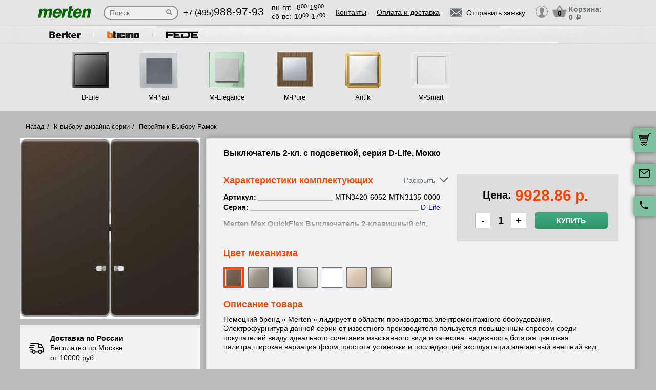

--- FILE ---
content_type: text/html; charset=UTF-8
request_url: https://rozetki-merten.su/tovar/mtn3420-6052-mtn3135-0000-vyklyuchatel-2-kl-s-podsvetkoy--seriya-d-life--mokko
body_size: 15405
content:
<!DOCTYPE html>
<html lang="ru" prefix="og: http://ogp.me/ns#">
<head>
    <meta charset="utf-8">
    <link rel="stylesheet" type="text/css" href="/assets/style-jbLsveju3zg72l1K6Jt1IA.css" />
<script type="text/javascript" src="/assets/script-0-1H0fEM_3p2ZmYKLucviW2Q.js"></script>
<title>MTN3420-6052-MTN3135-0000 Выключатель 2-кл. с подсветкой, серия D-Life, Мокко</title>
    <meta name="description" content="MTN3420-6052-MTN3135-0000 Выключатель 2-кл. с подсветкой, серия D-Life, Мокко" />
    <meta http-equiv="X-UA-Compatible" content="IE=edge">
    <meta name="viewport" content="width=device-width, initial-scale=1">
    <link rel="shortcut icon" type="image/x-icon" href="/images/favicons/rozetki-merten.su/favicon.ico" />
    <link rel="canonical" href="https://rozetki-merten.su/tovar/mtn3420-6052-mtn3135-0000-vyklyuchatel-2-kl-s-podsvetkoy--seriya-d-life--mokko"/>

    
            <script type="application/ld+json">{"@context":"https://schema.org","@type":"WPHeader","headline":"rozetki-merten.su","description":"MTN3420-6052-MTN3135-0000 Выключатель 2-кл. с подсветкой, серия D-Life, Мокко"}</script>
    
    
<script type="module" src="/public/build/assets/newMain-C_79g82B.js"></script>

<link rel="stylesheet" href="/public/build/assets/newMain-Bux0QZ2H.css"><link rel="stylesheet" href="/public/build/assets/constructor-fIXt5Ns3.css">
    
    
            <meta name="yandex-verification" content="5038ce54af36e06e" />
    
    
<style>img{width: auto; height: auto;}</style></head><body data-worktimenow="workTimeNow">
<script src="/js/vendors/jquery.min.js"></script>
<script src="/js/vendors/slick.min.js"></script>
<script src="/js/vendors/galleria-1.4.2.min.js"></script>
<script src="/js/vendors/jquery.maskedinput.js"></script>
<script src="/js/vendors/jquery.autocomplete.js"></script>


<script type="module" src="/public/build/assets/productScripts-gTlDXpaV.js"></script>
<link rel="modulepreload" href="/public/build/assets/basketScripts-BqTmp19s.js"><link rel="modulepreload" href="/public/build/assets/pagesScripts-oLsljxFa.js"><link rel="modulepreload" href="/public/build/assets/filter-DqRBY_KH.js"><link rel="modulepreload" href="/public/build/assets/productPage-DaXtJZwv.js">
<link rel="stylesheet" href="/public/build/assets/productScripts-DOnPetdc.css"><div class="wrapper">
	  
<script type="module" src="/public/build/assets/headerPage-CuK5W642.js"></script>

  

  <div class="fixed-cart">
    <a onclick="goPage('/cart');return false;"></a>
    <a class="js_sendRequestForm"></a>
    <a class="feedback-btn free_call_wrapper_one"></a>
  </div>

<div class="modal fade" id="login" tabindex="-1" role="dialog" aria-labelledby="loginLabel" aria-hidden="true">
  <div class="modal-dialog">
    <div class="modal-content styled">
      <div class="modal-header styled">
        <button type="button" class="close" data-dismiss="modal" aria-label="Close"><span aria-hidden="true">&times;</span></button>
        <div class="modal-title" id="loginLabel">Вход</div>
      </div>
      <div class="modal-body styled">
        <form class="form-modal">
          <div class="form-group">
            <label>Логин:</label>
            <br/><span>+7</span> <input class="form-control2 smallerinput" type="tel" id="login-phone" name="phonelogin" placeholder="XXXXXXXXXX" />
          </div>
          <div class="form-group">
            <label>Пароль:</label>
            <input class="form-control2" type="password" id="passwlogin" name="passwlogin" />
          </div>
          <div class="form-group centerblock">
            <a class="forgot-pass">Забыли пароль?</a>
            <a onclick="goPage('/registration');return false;" class="reg">Регистрация</a>
          </div>
          <div class="form-group centerblock">
            <input class="btn-default __big" type="button" value="Войти" onclick="loginmodalenter()" />
          </div>
        </form>
        <div id="wronglogindiv" style="color:#FF0000;font-weight:bold;text-align:center;"></div>
      </div>
    </div>
  </div>
</div>

<div class="modal fade" id="cart" tabindex="-1" role="dialog" aria-labelledby="cartLabel" aria-hidden="true">
  <div class="modal-dialog">
    <div class="modal-content styled">
      <div class="modal-header styled">
        <button type="button" class="close" data-dismiss="modal" aria-label="Close"><span aria-hidden="true">&times;</span></button>
        <div class="modal-title" id="cartLabel"></div>
      </div>
      <div class="modal-body styled">
          <ul class="modal-cart">
            <li><i class="modal-userbox"></i> <a onclick="goPage('/personal');return false;">Личный кабинет</a></li>
            <li><i class="modal-basket"></i> <a onclick="goPage('/my-orders');return false;">Мои заказы</a></li>
          </ul>
          <div class="text-center">
            <a onclick="goPage('/logout');return false;" class="btn-default __big">Выйти</a>
          </div>
      </div>
    </div>
  </div>
</div>

  <div class="modal" id="forgot-password">
      <div class="modal-content">
          <button type="button" class="close"><span aria-hidden="true">×</span></button>
          <form class="form-general" id="feedback_form" action="/forgotpassword" method="post">
          <div class="container">
              <div class="checkout-block">
                  <div class="checkout-block_t">Восстановление пароля</div>
                  <p style="text-align:center">Если вы забыли пароль, введите номер телефона. Новый пароль будет выслан вам на указанный телефон.</p>
                  <br/>
                  <div class="checkout-block_form">
                      <div class="form-group"><label>Телефон:</label><div class="inlinephoneblock"><span>+7</span> <input value="" type="tel" name="phoneforgot" class="form-control smallestinput1" id="phonephis2" placeholder="XXXXXXXXXX" />
                          </div></div>

                      <div class="form-group">
                          <label class="js_forgetCaptcha captcha-image-block"></label>
                          <input type="text" name="verifyCode" placeholder="Введите символы" class="form-control" style="margin-top:15px" />
                      </div>
                      <div class="form-group"><label></label><input class="btn-default" value="восстановить" name="submit"></div>
                  </div>
                  <p class="message" style="text-align:center;font-weight:bold;"></p>
              </div>
          </div>
          </form>      </div>
  </div>

  

  <header class="header">
    <div class="container">
      <div class="header-logo header_col"><a href="/"><img src="/images/logo/merten_logo_1.webp" alt="логотип rozetki-merten.su" title="логотип rozetki-merten.su" width="50" height="50"></a></div>
      <div class="header-search"><form action="/katalog" method="GET" id="topcleversearch">
        <input type="search" name="query" id="queryfastclever" placeholder="Поиск">
        <input type="submit" value="">
      </form></div>
      <div class="header_mob">
        <div class="header-phone header_col">
            <a href="tel:+74959889793">+7 (495)<span>988-97-93</span></a>
        </div>
        <div class="header-time header_col">
            <div class="days">пн-пт:<span>8<sup>00</sup>-19<sup>00</sup></span></div>
            <div class="weekend">сб-вс: <span>10<sup>00</sup>-17<sup>00</sup></span></div>
        </div>
      </div>
       <div class="line-header"></div>
      <div class="header-links header_col">
                    <a onclick="goPage('/page/kontakty');return false;">Контакты</a>
            <a onclick="goPage('/page/oplata-i-dostavka');return false;">Оплата и доставка</a>
              </div>

      <div class="header_mob">
        <div class="header-btn header_col">
          <a href="javascript:void(0);" class="header-search-btn"></a>
          <div class="header-send">
            <a class="btn-default-top js_sendRequestForm"><span>Отправить заявку</span></a>
          </div>
         
          <div class="header-userbox ">
            <a data-toggle="modal" data-target="#login">
              <span class="header-userbox_img_grey"></span>
            </a>
          </div>
        </div>

        <div class="header-cart header_col">
          <a onclick="goPage('/cart');return false;">
            <div class="header-cart_count" id="headercount">0</div>
            <div class="header-cart_price">
              Корзина:<br>
              <span id="headersumm">0 <span>a</span></span>
            </div>
          </a>
        </div>
      </div>
      <div class="clearfix"></div>

    </div>
    <div class="search_window">
        <form action="/katalog" method="GET" id="topcleversearch2">
          <input type="search" name="query" id="queryfastclever2" placeholder="Введите ваш запрос" onfocus="placeholder='';" onblur="placeholder='Введите ваш запрос';">
          <div class="sub_border"><input type="submit" value="ИСКАТЬ"></div>
        </form>
      </div>

  </header>
 
  <section class="slider_top_header brands">
    <div class="container">
      <div class="js_brandsSlider"><ul class="brands_ul"> <li class="brands_li">
				          <a onclick="window.open('https://rozetki-berker.ru/', '_blank')"><img src="/images/brands/17_berker.webp" width="50" height="50" alt=""></a>
				      </li> <li class="brands_li">
				          <a onclick="window.open('https://bticino-axolute.ru/', '_blank')"><img src="/images/brands/11_bticino.webp" width="50" height="50" alt=""></a>
				      </li> <li class="brands_li">
				          <a onclick="window.open('https://fede-rozetki.ru/', '_blank')"><img src="/images/brands/21_fede.webp" width="50" height="50" alt=""></a>
				      </li></ul></div>      <div class="brands-prod">
      	
<ul class="brands-prod_ul" id="brads-slider">
    <div>
                <li class="brands-prod_li " onclick="goPage('/seria/merten-d-life'); return false;">
            <div class="brands-prod_img">
                <a href="/seria/merten-d-life" style="cursor: pointer">
                    <img src="/images/catsfeats/8_merten_d_life.webp" width="50" height="50" alt="">
                </a>
            </div>
            <div class="brands-prod_n">
                <a style="cursor: pointer">D-Life</a>
            </div>
        </li>

                <li class="brands-prod_li " onclick="goPage('/seria/merten-m-plan'); return false;">
            <div class="brands-prod_img">
                <a href="/seria/merten-m-plan" style="cursor: pointer">
                    <img src="/images/catsfeats/1_merten_m_plan.webp" width="50" height="50" alt="">
                </a>
            </div>
            <div class="brands-prod_n">
                <a style="cursor: pointer">M-Plan</a>
            </div>
        </li>

                <li class="brands-prod_li " onclick="goPage('/seria/merten-m-elegance'); return false;">
            <div class="brands-prod_img">
                <a href="/seria/merten-m-elegance" style="cursor: pointer">
                    <img src="/images/catsfeats/3_merten_m_elegance.webp" width="50" height="50" alt="">
                </a>
            </div>
            <div class="brands-prod_n">
                <a style="cursor: pointer">M-Elegance</a>
            </div>
        </li>

                <li class="brands-prod_li " onclick="goPage('/seria/merten-m-pure-decor'); return false;">
            <div class="brands-prod_img">
                <a href="/seria/merten-m-pure-decor" style="cursor: pointer">
                    <img src="/images/catsfeats/7_merten_m_pure.webp" width="50" height="50" alt="">
                </a>
            </div>
            <div class="brands-prod_n">
                <a style="cursor: pointer">M-Pure</a>
            </div>
        </li>

                <li class="brands-prod_li " onclick="goPage('/seria/merten-antik-antique'); return false;">
            <div class="brands-prod_img">
                <a href="/seria/merten-antik-antique" style="cursor: pointer">
                    <img src="/images/catsfeats/4_merten_antik.webp" width="50" height="50" alt="">
                </a>
            </div>
            <div class="brands-prod_n">
                <a style="cursor: pointer">Antik</a>
            </div>
        </li>

                <li class="brands-prod_li " onclick="goPage('/seria/merten-m-smart'); return false;">
            <div class="brands-prod_img">
                <a href="/seria/merten-m-smart" style="cursor: pointer">
                    <img src="/images/catsfeats/2_merten_m_smart.webp" width="50" height="50" alt="">
                </a>
            </div>
            <div class="brands-prod_n">
                <a style="cursor: pointer">M-Smart</a>
            </div>
        </li>

            </div>
</ul><input type="hidden" id="topseriesscrolling" value="0">
      </div>
      <nav class="header-slider ">
          <ul>
            
          </ul>
      </nav>

    </div>
  </section>
	<link rel="stylesheet" href="/css/vendors/jquery.toastmessage.css" type="text/css" onload="if(media!='all')media='all'" media="print">

<section class="product-detail productPage">
    <div class="carcas">
        <div class="product-page">
            <ul class="breadcrumbs">
                <li><a href="/">Назад</a></li>
                <li><a href="/">К выбору дизайна серии</a></li>
                                    <li><a href="/">Перейти к Выбору Рамок</a></li>
                                            </ul>
            <div class="product js_product">
            
<div class="product__inner js_productInner">
    <div class="product__img js_productImg">
    <img class="product__picture js_productPicture" src="/images/resized/product-card/ba2e97d2-6e37-11e7-80ef-000c2994350b.webp" alt="артикул MTN3420-6052-MTN3135-0000 название Выключатель 2-кл. с подсветкой, серия D-Life, Мокко" title="Выключатель 2-кл. с подсветкой, серия D-Life, Мокко" width="50" height="50">
</div>
    <div class="rules js_Rules">
        <div class="rules__element">
            <svg class="rules__img" width="30" height="31" viewBox="0 0 30 31" fill="none" xmlns="http://www.w3.org/2000/svg">
                <g clip-path="url(#clip0_177_374)">
                    <path d="M22.6575 18.3361C20.5723 18.3361 18.876 20.0325 18.876 22.1176C18.876 24.2028 20.5723 25.8992 22.6575 25.8992C24.743 25.8992 26.439 24.2028 26.439 22.1176C26.439 20.0325 24.7427 18.3361 22.6575 18.3361ZM22.6575 24.0084C21.6148 24.0084 20.7667 23.1604 20.7667 22.1176C20.7667 21.0749 21.6148 20.2269 22.6575 20.2269C23.7002 20.2269 24.5483 21.0749 24.5483 22.1176C24.5483 23.1604 23.7002 24.0084 22.6575 24.0084Z" fill="black"/>
                    <path d="M9.73733 18.3361C7.65216 18.3361 5.95581 20.0325 5.95581 22.1176C5.95581 24.2028 7.65216 25.8992 9.73733 25.8992C11.8225 25.8992 13.5189 24.2028 13.5189 22.1176C13.5189 20.0325 11.8225 18.3361 9.73733 18.3361ZM9.73733 24.0084C8.6946 24.0084 7.84657 23.1604 7.84657 22.1176C7.84657 21.0749 8.6946 20.2269 9.73733 20.2269C10.7798 20.2269 11.6281 21.0749 11.6281 22.1176C11.6281 23.1604 10.7801 24.0084 9.73733 24.0084Z" fill="black"/>
                    <path d="M25.2037 7.51218C25.043 7.19296 24.7162 6.99158 24.3589 6.99158H19.3799V8.88234H23.7759L26.3501 14.0025L28.0399 13.1529L25.2037 7.51218Z" fill="black"/>
                    <path d="M19.8213 21.2038H12.668V23.0946H19.8213V21.2038Z" fill="black"/>
                    <path d="M6.90133 21.2038H3.62406C3.10187 21.2038 2.67871 21.627 2.67871 22.1492C2.67871 22.6714 3.10193 23.0945 3.62406 23.0945H6.90139C7.42357 23.0945 7.84674 22.6713 7.84674 22.1492C7.84674 21.627 7.42352 21.2038 6.90133 21.2038Z" fill="black"/>
                    <path d="M29.8016 15.4244L27.9421 13.0294C27.7634 12.7987 27.4877 12.6638 27.1955 12.6638H20.3257V6.0462C20.3257 5.52401 19.9025 5.10085 19.3804 5.10085H3.62406C3.10187 5.10085 2.67871 5.52407 2.67871 6.0462C2.67871 6.56833 3.10193 6.99155 3.62406 6.99155H18.435V13.6092C18.435 14.1314 18.8582 14.5545 19.3803 14.5545H26.7326L28.1093 16.3281V21.2037H25.4938C24.9716 21.2037 24.5484 21.6269 24.5484 22.149C24.5484 22.6712 24.9716 23.0944 25.4938 23.0944H29.0547C29.5769 23.0944 30 22.6712 30.0001 22.149V16.0042C30.0001 15.7943 29.9301 15.5901 29.8016 15.4244Z" fill="black"/>
                    <path d="M6.83831 16.4139H2.48954C1.96735 16.4139 1.54419 16.8371 1.54419 17.3592C1.54419 17.8814 1.96741 18.3046 2.48954 18.3046H6.83825C7.36044 18.3046 7.7836 17.8814 7.7836 17.3592C7.78366 16.8371 7.36044 16.4139 6.83831 16.4139Z" fill="black"/>
                    <path d="M9.0126 12.6954H0.945352C0.423223 12.6954 0 13.1186 0 13.6408C0 14.163 0.423223 14.5861 0.945352 14.5861H9.0126C9.53479 14.5861 9.95795 14.1629 9.95795 13.6408C9.95795 13.1186 9.53479 12.6954 9.0126 12.6954Z" fill="black"/>
                    <path d="M10.5568 8.97687H2.48954C1.96735 8.97687 1.54419 9.40009 1.54419 9.92222C1.54419 10.4444 1.96741 10.8676 2.48954 10.8676H10.5568C11.079 10.8676 11.5021 10.4443 11.5021 9.92222C11.5022 9.40009 11.079 8.97687 10.5568 8.97687Z" fill="black"/>
                </g>
                <defs>
                    <clipPath id="clip0_177_374">
                        <rect width="30" height="30" fill="white" transform="translate(0 0.5)"/>
                    </clipPath>
                </defs>
            </svg>
            <p class="rules__paragraph">
                <strong class="rules__title">
                    Доставка по России
                </strong>
                <span>
                    Бесплатно по Москве <br>
                    от 10000 руб.
                </span>
            </p>
        </div>
        <div class="rules__element">
            <svg class="rules__img" width="30" height="30" viewBox="0 0 30 30" fill="none" xmlns="http://www.w3.org/2000/svg">
                <path d="M24.9946 23.6358C24.9923 23.6097 24.9882 23.5842 24.9843 23.5586C24.982 23.5438 24.9803 23.529 24.9775 23.5143C24.9728 23.4894 24.9665 23.465 24.9603 23.4407C24.9564 23.4254 24.953 23.41 24.9485 23.3948C24.9418 23.3721 24.9338 23.3499 24.9258 23.3277C24.9199 23.3112 24.9144 23.2946 24.9077 23.2783C24.8995 23.2582 24.8901 23.2386 24.8809 23.219C24.8726 23.2014 24.8646 23.1837 24.8555 23.1663C24.8461 23.1485 24.8355 23.1313 24.8252 23.114C24.8146 23.096 24.8043 23.0779 24.7927 23.0604C24.7816 23.0437 24.7695 23.0279 24.7576 23.0118C24.7452 22.9949 24.7333 22.9778 24.7199 22.9613C24.7065 22.9448 24.6918 22.9294 24.6776 22.9136C24.6657 22.9004 24.6549 22.8866 24.6423 22.8738C24.6406 22.872 24.6386 22.8706 24.6369 22.8688C24.6243 22.856 24.6105 22.8445 24.5973 22.8323C24.3577 22.6107 24.0528 22.4991 23.7471 22.4999H18.7504C18.0601 22.4999 17.5004 23.0595 17.5004 23.7499C17.5004 24.4402 18.0601 24.9999 18.7504 24.9999H19.9453C18.4018 25.8069 16.7152 26.2492 15 26.2492C8.78662 26.2492 3.75002 21.2126 3.75002 14.9992C3.75002 13.2758 4.1375 11.6091 4.8732 10.094C5.17473 9.47298 4.9158 8.72508 4.29477 8.42356C3.67373 8.12204 2.92584 8.38096 2.62432 9.002C1.72426 10.8556 1.25 12.8954 1.25 14.9992C1.25 22.5933 7.40592 28.7493 15 28.7493C17.6745 28.7493 20.2647 27.8926 22.5004 26.381V28.7499C22.5004 29.4403 23.06 29.9999 23.7504 29.9999C24.4407 29.9999 25.0003 29.4403 25.0003 28.7499V23.7499C25.0003 23.7262 24.9981 23.7031 24.9968 23.6797C24.9961 23.6651 24.9959 23.6504 24.9946 23.6358Z" fill="black"/>
                <path d="M14.9998 1.24951C12.3266 1.24951 9.7361 2.10656 7.49999 3.61799V1.24998C7.49999 0.559629 6.94036 0 6.25001 0C5.55966 0 5.00003 0.559629 5.00003 1.24998V6.23396C4.99997 6.23672 5.00003 6.23947 5.00003 6.24223V6.24996C5.00003 6.25781 5.00108 6.26543 5.0012 6.27328C5.00178 6.30545 5.00301 6.33756 5.00606 6.36967C5.00753 6.38496 5.01016 6.39984 5.01215 6.4149C5.01549 6.43998 5.01872 6.46506 5.02358 6.48996C5.0271 6.50801 5.03178 6.52559 5.03606 6.5434C5.04128 6.56502 5.04626 6.58658 5.05264 6.60791C5.05821 6.6266 5.06489 6.64471 5.07133 6.66299C5.07837 6.68303 5.08516 6.70301 5.09319 6.72275C5.10069 6.74109 5.10925 6.75885 5.11762 6.77672C5.12641 6.79564 5.13497 6.81457 5.14481 6.83309C5.15448 6.85137 5.1652 6.86889 5.17575 6.88658C5.18589 6.90369 5.19567 6.92086 5.20674 6.93756C5.21969 6.95713 5.23376 6.9757 5.24776 6.99451C5.25801 7.00822 5.26762 7.02223 5.27852 7.03564C5.29721 7.05873 5.31731 7.08059 5.33753 7.10227C5.34438 7.10959 5.3503 7.11738 5.35733 7.12459C5.35833 7.12559 5.35944 7.12646 5.36044 7.12746C5.38745 7.15482 5.41575 7.18078 5.44516 7.20557C5.44745 7.2075 5.44962 7.20979 5.4519 7.21172C5.66296 7.38703 5.93266 7.49344 6.22721 7.49877C6.23096 7.49883 6.23466 7.4993 6.23841 7.49936C6.24233 7.49941 6.24614 7.49994 6.25007 7.49994H11.25C11.9404 7.49994 12.5 6.94031 12.5 6.24996C12.5 5.55961 11.9404 4.99998 11.25 4.99998H10.0538C11.598 4.19232 13.2852 3.74947 14.9998 3.74947C21.2127 3.74947 26.2498 8.78689 26.2498 14.9995C26.2498 16.7259 25.8621 18.3938 25.1255 19.9093C24.8238 20.5303 25.0825 21.2782 25.7034 21.58C26.3243 21.8817 27.0723 21.623 27.3741 21.0021C28.2753 19.1476 28.7498 17.1064 28.7498 14.9994C28.7498 7.40625 22.5934 1.24951 14.9998 1.24951Z" fill="black"/>
            </svg>
            <p class="rules__paragraph">
                <strong class="rules__title">
                    Обмен и возврат в течении 14 дней
                </strong>
            </p>
        </div>
        <div class="rules__element">
            <svg class="rules__img" width="30" height="30" viewBox="0 0 30 30" fill="none" xmlns="http://www.w3.org/2000/svg">
                <g clip-path="url(#clip0_177_414)">
                    <path d="M28.3193 0.985603H1.6807C0.753984 0.985603 0 1.73959 0 2.66631V20.7083C0 21.635 0.753984 22.389 1.6807 22.389H16.5657L14.5684 25.8485C14.4367 26.0766 14.4503 26.3605 14.6032 26.575C14.7561 26.7893 15.0197 26.8951 15.2787 26.8446L17.5114 26.4113L18.2522 28.5611C18.338 28.8101 18.5613 28.986 18.8234 29.0112C18.845 29.0133 18.8666 29.0143 18.8879 29.0143C19.1264 29.0143 19.3491 28.8875 19.47 28.6782L21.5183 25.1307L23.5669 28.6782C23.6878 28.8875 23.9105 29.0143 24.149 29.0143C24.1704 29.0143 24.192 29.0133 24.2135 29.0112C24.4757 28.986 24.699 28.8101 24.7847 28.5611L25.5255 26.4113L27.7583 26.8446C28.0168 26.8951 28.2808 26.7894 28.4337 26.575C28.5866 26.3605 28.6003 26.0766 28.4685 25.8485L26.4711 22.389H28.3194C29.2461 22.389 30.0001 21.635 30.0001 20.7083V2.66631C30 1.73959 29.246 0.985603 28.3193 0.985603ZM7.94103 15.6944H17.0718C16.6495 16.2814 16.3408 16.9548 16.1773 17.6829H6.63779C6.39404 16.7394 5.64961 15.995 4.70602 15.7512V7.62334C5.64961 7.37959 6.39404 6.63521 6.63779 5.69162H23.3623C23.606 6.63521 24.3504 7.37959 25.294 7.62334V14.933C24.311 13.9913 22.9793 13.4109 21.5138 13.4109C20.3805 13.4109 19.3267 13.7573 18.4526 14.3498H7.94103C7.56973 14.3498 7.26873 14.6508 7.26873 15.0221C7.26879 15.3933 7.56973 15.6944 7.94103 15.6944ZM19.043 26.7288L18.5923 25.4211C18.4832 25.1044 18.1573 24.916 17.8286 24.9802L16.4701 25.2438L17.8178 22.9096C18.5486 23.5806 19.4619 24.0553 20.4735 24.2508L19.043 26.7288ZM21.5138 23.0067C19.2389 23.0067 17.3882 21.1559 17.3882 18.8811C17.3882 16.6062 19.2389 14.7555 21.5138 14.7555C23.7886 14.7555 25.6393 16.6062 25.6393 18.8811C25.6393 21.1559 23.7886 23.0067 21.5138 23.0067ZM26.5668 25.2438L25.2083 24.9802C24.8795 24.9161 24.5537 25.1043 24.4446 25.4211L23.9939 26.7288L22.5623 24.2493C23.5736 24.0521 24.4859 23.576 25.2157 22.9038L26.5668 25.2438ZM28.6554 20.7083C28.6554 20.8936 28.5046 21.0444 28.3193 21.0444H26.537C26.824 20.3805 26.9839 19.6492 26.9839 18.8811C26.9839 18.2062 26.8603 17.5599 26.6358 16.9626C26.6374 16.9442 26.6387 16.9256 26.6387 16.9068V7.03617C26.6387 6.66492 26.3377 6.36386 25.9663 6.36386C25.225 6.36386 24.6218 5.7607 24.6218 5.01931C24.6218 4.64806 24.3208 4.34701 23.9495 4.34701H6.05051C5.6792 4.34701 5.3782 4.64806 5.3782 5.01931C5.3782 5.7607 4.77504 6.36386 4.03365 6.36386C3.66234 6.36386 3.36135 6.66492 3.36135 7.03617V16.3385C3.36135 16.7097 3.66234 17.0108 4.03365 17.0108C4.77504 17.0108 5.3782 17.6139 5.3782 18.3553C5.3782 18.7266 5.6792 19.0276 6.05051 19.0276H16.0473C16.0663 19.7421 16.2219 20.423 16.4904 21.0445H1.6807C1.49537 21.0445 1.34455 20.8937 1.34455 20.7083V2.66631C1.34455 2.48097 1.49531 2.33015 1.6807 2.33015H28.3193C28.5046 2.33015 28.6554 2.48097 28.6554 2.66631V20.7083Z" fill="black"/>
                    <path d="M17.7669 7.68369H12.2329C11.8615 7.68369 11.5605 7.98475 11.5605 8.356C11.5605 8.72731 11.8615 9.0283 12.2329 9.0283H17.7669C18.1382 9.0283 18.4392 8.72731 18.4392 8.356C18.4392 7.98475 18.1382 7.68369 17.7669 7.68369Z" fill="black"/>
                    <path d="M22.059 11.0168H7.9411C7.56979 11.0168 7.2688 11.3178 7.2688 11.6891C7.2688 12.0604 7.56979 12.3614 7.9411 12.3614H22.059C22.4303 12.3614 22.7313 12.0604 22.7313 11.6891C22.7313 11.3178 22.4303 11.0168 22.059 11.0168Z" fill="black"/>
                    <path d="M21.5138 16.2345C20.0544 16.2345 18.8672 17.4217 18.8672 18.8811C18.8672 20.3404 20.0544 21.5276 21.5138 21.5276C22.9731 21.5276 24.1603 20.3404 24.1603 18.8811C24.1603 17.4217 22.973 16.2345 21.5138 16.2345ZM21.5138 20.1831C20.7958 20.1831 20.2117 19.599 20.2117 18.8811C20.2117 18.1631 20.7958 17.5791 21.5138 17.5791C22.2317 17.5791 22.8158 18.1631 22.8158 18.8811C22.8158 19.599 22.2316 20.1831 21.5138 20.1831Z" fill="black"/>
                </g>
                <defs>
                    <clipPath id="clip0_177_414">
                        <rect width="30" height="30" fill="white"/>
                    </clipPath>
                </defs>
            </svg>
            <p class="rules__paragraph">
                <strong class="rules__title">
                    Сертифицированная, оригинальная продукция
                </strong>
            </p>
        </div>
        <div class="rules__element">
            <svg class="rules__img" width="30" height="30" viewBox="0 0 30 30" fill="none" xmlns="http://www.w3.org/2000/svg">
                <path d="M15 1.875C12.265 1.875 9.64193 2.96149 7.70796 4.89546C5.77399 6.82943 4.6875 9.45246 4.6875 12.1875C4.6875 20.0438 14.0625 27.6 14.4187 27.9188C14.5837 28.0511 14.7885 28.1238 15 28.125C15.2147 28.1259 15.4232 28.0531 15.5906 27.9188C15.9844 27.6 25.3125 20.0438 25.3125 12.1875C25.3125 9.45246 24.226 6.82943 22.292 4.89546C20.3581 2.96149 17.735 1.875 15 1.875ZM15 25.9594C13.0031 24.1969 6.5625 18.0938 6.5625 12.1875C6.5625 9.94974 7.45145 7.80362 9.03379 6.22129C10.6161 4.63895 12.7622 3.75 15 3.75C17.2378 3.75 19.3839 4.63895 20.9662 6.22129C22.5486 7.80362 23.4375 9.94974 23.4375 12.1875C23.4375 18.0938 16.9969 24.1969 15 25.9594Z" fill="black"/>
                <path d="M20.6246 11.025L19.6871 7.275C19.6357 7.06699 19.5147 6.88284 19.3441 6.7532C19.1736 6.62356 18.9637 6.55626 18.7496 6.5625H11.2496C11.0354 6.55626 10.8256 6.62356 10.655 6.7532C10.4844 6.88284 10.3634 7.06699 10.3121 7.275L9.37456 11.025C9.36994 11.0561 9.36994 11.0877 9.37456 11.1188C9.37017 11.1624 9.37017 11.2064 9.37456 11.25V16.875C9.37456 17.1236 9.47333 17.3621 9.64915 17.5379C9.82496 17.7137 10.0634 17.8125 10.3121 17.8125H19.6871C19.9357 17.8125 20.1742 17.7137 20.35 17.5379C20.5258 17.3621 20.6246 17.1236 20.6246 16.875V11.25C20.6289 11.2064 20.6289 11.1624 20.6246 11.1188C20.6292 11.0877 20.6292 11.0561 20.6246 11.025ZM18.4871 10.3125H15.9371V8.4375H18.0183L18.4871 10.3125ZM11.9808 8.4375H14.0621V10.3125H11.5121L11.9808 8.4375ZM18.7496 15.9375H11.2496V12.1875H14.0621V13.125C14.0621 13.3736 14.1608 13.6121 14.3366 13.7879C14.5125 13.9637 14.7509 14.0625 14.9996 14.0625C15.2482 14.0625 15.4867 13.9637 15.6625 13.7879C15.8383 13.6121 15.9371 13.3736 15.9371 13.125V12.1875H18.7496V15.9375Z" fill="black"/>
            </svg>
            <p class="rules__paragraph">
                <strong class="rules__title">
                    Самовывоз и шоурум – <br>
                    м. Первомайская
                </strong>
            </p>
        </div>
    </div>
</div>
<div class="product__info js_productInfo">
    <h1 class="product__title">
        Выключатель 2-кл. с подсветкой, серия D-Life, Мокко    </h1>
    <div class="product__wrap">
        <div class="characteristics js_characteristics">
            <div class="characteristics__top">
                <div class="product__title_orange">Характеристики комплектующих</div>
                <div class="toggle-btn js_toggleBtn">
                    <span class="toggle-btn__text"></span><i class="toggle-btn__arrow"></i>
                </div>
            </div>
            <div class="characteristics__content">
                                    <ul class="characteristics__list js_characteristicsList">
                                                                                    <li class="characteristics__element js_characteristicsElement">
                                    <b class="characteristics__name">Артикул:</b>
                                                                            <span class="characteristics__value">MTN3420-6052-MTN3135-0000</span>
                                                                    </li>
                                                                                                                <li class="characteristics__element js_characteristicsElement">
                                    <b class="characteristics__name">Серия:</b>
                                                                            <a href="/seria/merten-d-life" class="characteristics__link">
                                            <span class="characteristics__value">D-Life</span>
                                        </a>
                                                                    </li>
                                                                        </ul>
                                                                            <p class="characteristics__part-name">Merten Мех QuickFlex Выключатель 2-клавишный с/п, 10А (MTN3135-0000)</p>
                        <ul>
                                                                                                <li class="characteristics__element js_characteristicsElement">
                                        <b class="characteristics__name">Артикул:</b>
                                                                                    <span class="characteristics__value">MTN3135-0000</span>
                                                                            </li>
                                                                                                                                <li class="characteristics__element js_characteristicsElement">
                                        <b class="characteristics__name">Не содержит галогенов:</b>
                                                                                    <span class="characteristics__value">да</span>
                                                                            </li>
                                                                                                                                <li class="characteristics__element js_characteristicsElement">
                                        <b class="characteristics__name">Тип конструкции:</b>
                                                                                    <span class="characteristics__value">механизм</span>
                                                                            </li>
                                                                                                                                <li class="characteristics__element js_characteristicsElement">
                                        <b class="characteristics__name">Способ монтажа:</b>
                                                                                    <span class="characteristics__value">встроенный монтаж</span>
                                                                            </li>
                                                                                                                                <li class="characteristics__element js_characteristicsElement">
                                        <b class="characteristics__name">Степень защиты:</b>
                                                                                    <span class="characteristics__value">IP20</span>
                                                                            </li>
                                                                                                                                <li class="characteristics__element js_characteristicsElement">
                                        <b class="characteristics__name">Номинальное напряжение, В:</b>
                                                                                    <span class="characteristics__value">220-250В</span>
                                                                            </li>
                                                                                                                                <li class="characteristics__element js_characteristicsElement">
                                        <b class="characteristics__name">Максимальная нагрузка, А:</b>
                                                                                    <span class="characteristics__value">10</span>
                                                                            </li>
                                                                                                                                <li class="characteristics__element js_characteristicsElement">
                                        <b class="characteristics__name">Способ подключения:</b>
                                                                                    <span class="characteristics__value">безвинтовой зажим</span>
                                                                            </li>
                                                                                                                                <li class="characteristics__element js_characteristicsElement">
                                        <b class="characteristics__name">Возвратно-нажимной:</b>
                                                                                    <span class="characteristics__value">нет</span>
                                                                            </li>
                                                                                                                                <li class="characteristics__element js_characteristicsElement">
                                        <b class="characteristics__name">Кол-во клавиш:</b>
                                                                                    <span class="characteristics__value">двухклавишный</span>
                                                                            </li>
                                                                                                                                <li class="characteristics__element js_characteristicsElement">
                                        <b class="characteristics__name">Фунцкионал:</b>
                                                                                    <span class="characteristics__value">выключатель</span>
                                                                            </li>
                                                                                                                                <li class="characteristics__element js_characteristicsElement">
                                        <b class="characteristics__name">Подсветка:</b>
                                                                                    <span class="characteristics__value">с подсветкой Ориентационная подсветка, свет горит когда оборудование выключено.</span>
                                                                            </li>
                                                                                                                                <li class="characteristics__element js_characteristicsElement">
                                        <b class="characteristics__name">Способ включения:</b>
                                                                                    <span class="characteristics__value">клавишный</span>
                                                                            </li>
                                                                                                                                <li class="characteristics__element js_characteristicsElement">
                                        <b class="characteristics__name">Тип крепления:</b>
                                                                                    <span class="characteristics__value">лапками и винтами</span>
                                                                            </li>
                                                                                    </ul>
                                            <p class="characteristics__part-name">Merten D-Life Мокка Клавиша 2-ая с/п (металл) (MTN3420-6052)</p>
                        <ul>
                                                                                                <li class="characteristics__element js_characteristicsElement">
                                        <b class="characteristics__name">Артикул:</b>
                                                                                    <span class="characteristics__value">MTN3420-6052</span>
                                                                            </li>
                                                                                                                                <li class="characteristics__element js_characteristicsElement">
                                        <b class="characteristics__name">Серии:</b>
                                                                                    <span class="characteristics__value">D-life</span>
                                                                            </li>
                                                                                    </ul>
                                                </div>
        </div>
            <div class="product__price js_productPrice">
        <div class="price">
            Цена: <span class="price__summ js_priceSumm">
                <span class="number">9928.86</span>р.</span>
        </div>
        <div class="product-price__inner">
            <div class="count js_count">
                <span class="count__btn js_decr">-</span>
                <input class="count__input" type="text" value="1" id="amountpopup_338803"
                       onkeyup="if(key(event)==13){addtocartpopup(338803,'9928.86',1)}">
                <span class="count__btn js_incr">+</span>
            </div>
            <button class="buy-button" onclick="addtocartpopup(338803,'9928.86',2);return false;">
                Купить
            </button>
        </div>
    </div>
    </div>
        <div class="product-frame js_productFrame">
        <div class="product__title_orange">
            Цвет механизма        </div>
        <ul class="product-frame__list js_productFrameList">
                        <li class="frame__element js_frameElement frame__element_active"
                data-product-link="338803"
            >
                                    <img src="/images/resized/colors-thumb/45_klavisha_mokka.webp" width="50" height="50" alt="">
                            </li>
                        <li class="frame__element js_frameElement"
                data-product-link="342388"
            >
                                    <a href="/tovar/mtn3420-6050-mtn3135-0000-vyklyuchatel-2-kl-s-podsvetkoy--seriya-d-life--nikel"><img src="/images/resized/colors-thumb/71_klavisha_nikel.webp" width="50" height="50" alt=""></a>
                            </li>
                        <li class="frame__element js_frameElement"
                data-product-link="342053"
            >
                                    <a href="/tovar/mtn3420-6034-mtn3135-0000-vyklyuchatel-2-kl-s-podsvetkoy--seriya-d-life--antratsit"><img src="/images/resized/colors-thumb/30_klavisha_antratsit.webp" width="50" height="50" alt=""></a>
                            </li>
                        <li class="frame__element js_frameElement"
                data-product-link="342416"
            >
                                    <a href="/tovar/mtn3420-6036-mtn3135-0000-vyklyuchatel-2-kl-s-podsvetkoy--seriya-d-life--nerzhaveyushchaya-stal"><img src="/images/resized/colors-thumb/15_klavisha_stal.webp" width="50" height="50" alt=""></a>
                            </li>
                        <li class="frame__element js_frameElement"
                data-product-link="341468"
            >
                                    <a href="/tovar/mtn3420-6035-mtn3135-0000-vyklyuchatel-2-kl-s-podsvetkoy--seriya-d-life--belyy-lotos"><img src="/images/resized/colors-thumb/3_klavisha_belyy.webp" width="50" height="50" alt=""></a>
                            </li>
                        <li class="frame__element js_frameElement"
                data-product-link="341508"
            >
                                    <a href="/tovar/mtn3420-6033-mtn3135-0000-vyklyuchatel-2-kl-s-podsvetkoy--seriya-d-life--sakhara"><img src="/images/resized/colors-thumb/139_klavisha_sakhara.webp" width="50" height="50" alt=""></a>
                            </li>
                        <li class="frame__element js_frameElement"
                data-product-link="341590"
            >
                                    <a href="/tovar/mtn3420-6051-mtn3135-0000-vyklyuchatel-2-kl-s-podsvetkoy--seriya-d-life--shampan"><img src="/images/resized/colors-thumb/23_klavisha_shampan.webp" width="50" height="50" alt=""></a>
                            </li>
                    </ul>
    </div>
                <div class="scroll-y">
        <div class="product__title_orange">
            Описание товара
        </div>
        <div class="text">
            Немецкий бренд « Merten » лидирует в области производства электромонтажного оборудования. Электрофурнитура данной серии от известного производителя пользуется повышенным спросом среди покупателей ввиду идеального сочетания изысканного вида и качества. надежность;богатая цветовая палитра;широкая вариация форм;простота установки и последующей эксплуатации;элегантный внешний вид.        </div>
    </div>
    </div>            </div>
        </div>
    </div>
</section>

    <script type="application/ld+json">{"@context":"https://schema.org","@type":"Product","name":"Выключатель 2-кл. с подсветкой, серия D-Life, Мокко","image":"https://rozetki-merten.su/images/resized/product-card/ba2e97d2-6e37-11e7-80ef-000c2994350b.webp","description":"Немецкий бренд « Merten » лидирует в области производства электромонтажного оборудования. Электрофурнитура данной серии от известного производителя пользуется повышенным спросом среди покупателей ввиду идеального сочетания изысканного вида и качества. надежность;богатая цветовая палитра;широкая вариация форм;простота установки и последующей эксплуатации;элегантный внешний вид.","sku":"MTN3420-6052-MTN3135-0000","offers":{"@type":"Offer","priceCurrency":"RUB","price":9928.86,"availability":"https://schema.org/InStock","itemCondition":"https://schema.org/NewCondition"}}</script>

<meta property="og:title" content="Выключатель 2-кл. с подсветкой, серия D-Life, Мокко" />
<meta property="og:description " content="Немецкий бренд « Merten » лидирует в области производства электромонтажного оборудования. Электрофурнитура данной серии от известного производителя пользуется повышенным спросом среди покупателей ввиду идеального сочетания изысканного вида и качества. надежность;богатая цветовая палитра;широкая вариация форм;простота установки и последующей эксплуатации;элегантный внешний вид." />
<meta property="og:type" content="product" />
<meta property="og:url" content="https://rozetki-merten.su/tovar/mtn3420-6052-mtn3135-0000-vyklyuchatel-2-kl-s-podsvetkoy--seriya-d-life--mokko" />
<meta property="og:image" content="https://rozetki-merten.su/images/resized/product-card/ba2e97d2-6e37-11e7-80ef-000c2994350b.webp" />
<meta property="og:site_name" content="https://rozetki-merten.su" />

    <section class="products-category products-category__product-card">
        <div id="loading-screen" class="loading-screen" style="display: none">
  <svg width="96" height="96" viewBox="0 0 24 24" xmlns="http://www.w3.org/2000/svg">
    <style>.spinner_DupU {
        animation: spinner_sM3D 1.2s infinite
      }

      .spinner_GWtZ {
        animation-delay: .1s
      }

      .spinner_dwN6 {
        animation-delay: .2s
      }

      .spinner_46QP {
        animation-delay: .3s
      }

      .spinner_PD82 {
        animation-delay: .4s
      }

      .spinner_eUgh {
        animation-delay: .5s
      }

      .spinner_eUaP {
        animation-delay: .6s
      }

      .spinner_j38H {
        animation-delay: .7s
      }

      .spinner_tVmX {
        animation-delay: .8s
      }

      .spinner_DQhX {
        animation-delay: .9s
      }

      .spinner_GIL4 {
        animation-delay: 1s
      }

      .spinner_n0Yb {
        animation-delay: 1.1s
      }

      @keyframes spinner_sM3D {
        0%, 50% {
          animation-timing-function: cubic-bezier(0, 1, 0, 1);
          r: 0
        }
        10% {
          animation-timing-function: cubic-bezier(.53, 0, .61, .73);
          r: 2px
        }
      }</style>
    <circle class="spinner_DupU" cx="12" cy="3" r="0"/>
    <circle class="spinner_DupU spinner_GWtZ" cx="16.50" cy="4.21" r="0"/>
    <circle class="spinner_DupU spinner_n0Yb" cx="7.50" cy="4.21" r="0"/>
    <circle class="spinner_DupU spinner_dwN6" cx="19.79" cy="7.50" r="0"/>
    <circle class="spinner_DupU spinner_GIL4" cx="4.21" cy="7.50" r="0"/>
    <circle class="spinner_DupU spinner_46QP" cx="21.00" cy="12.00" r="0"/>
    <circle class="spinner_DupU spinner_DQhX" cx="3.00" cy="12.00" r="0"/>
    <circle class="spinner_DupU spinner_PD82" cx="19.79" cy="16.50" r="0"/>
    <circle class="spinner_DupU spinner_tVmX" cx="4.21" cy="16.50" r="0"/>
    <circle class="spinner_DupU spinner_eUgh" cx="16.50" cy="19.79" r="0"/>
    <circle class="spinner_DupU spinner_j38H" cx="7.50" cy="19.79" r="0"/>
    <circle class="spinner_DupU spinner_eUaP" cx="12" cy="21" r="0"/>
  </svg>
</div>        <div class="container-big">
            <div class="products-category_t catalog_categories">
                Товары этой категории
            </div>


                        <section class="filters filters_2_k" >
                <div class="filter_block filter_2_k">
                    <div class="name_filter">
                        ЦВЕТ МЕХАНИЗМА:
                    </div>
                    <div  class="varian_filter">
                        <p id="filter2"></p>
                        <a id="btt2" class="button_filters slick-track prots2"></a>
                    </div>
                </div>
            </section>
            <div style="clear:both;" class="with-slide-filter">
                <nav id="box2" class="products-category_box box2-product-card">
                    <div class="products-category_filter products_category_k1">
                        
<div id="box4" class="filter_box scrollY">
<h2 class="filter_t">Цвет механизма:</h2>
<ul class="filter_ul" id="filtercolorsdigital">
            <li class="filter_li"
            id="filtr_color_digital_3"
            onclick="setcolordigitalintovar(3); return false;">
            <input type="radio" name="radio" class="checkbox" id="fcd3"/>
            <label for="fcd3">
                <a href="/katalog-tovarov/vyklyuchateli/belyi">
                    Белый                </a>
            </label>
        </li>
            <li class="filter_li"
            id="filtr_color_digital_15"
            onclick="setcolordigitalintovar(15); return false;">
            <input type="radio" name="radio" class="checkbox" id="fcd15"/>
            <label for="fcd15">
                <a href="/katalog-tovarov/vyklyuchateli/stal">
                    Сталь                </a>
            </label>
        </li>
            <li class="filter_li"
            id="filtr_color_digital_23"
            onclick="setcolordigitalintovar(23); return false;">
            <input type="radio" name="radio" class="checkbox" id="fcd23"/>
            <label for="fcd23">
                <a href="/katalog-tovarov/vyklyuchateli/shampan">
                    Шампань                </a>
            </label>
        </li>
            <li class="filter_li"
            id="filtr_color_digital_30"
            onclick="setcolordigitalintovar(30); return false;">
            <input type="radio" name="radio" class="checkbox" id="fcd30"/>
            <label for="fcd30">
                <a href="/katalog-tovarov/vyklyuchateli/antracit">
                    Антрацит                </a>
            </label>
        </li>
            <li class="filter_li active"
            id="filtr_color_digital_45"
            onclick="setcolordigitalintovar(45); return false;">
            <input type="radio" name="radio" class="checkbox" id="fcd45"/>
            <label for="fcd45">
                <a href="/katalog-tovarov/vyklyuchateli/mokka">
                    Мокка                </a>
            </label>
        </li>
            <li class="filter_li"
            id="filtr_color_digital_71"
            onclick="setcolordigitalintovar(71); return false;">
            <input type="radio" name="radio" class="checkbox" id="fcd71"/>
            <label for="fcd71">
                <a href="/katalog-tovarov/vyklyuchateli/nikel-1">
                    Никель                </a>
            </label>
        </li>
            <li class="filter_li"
            id="filtr_color_digital_139"
            onclick="setcolordigitalintovar(139); return false;">
            <input type="radio" name="radio" class="checkbox" id="fcd139"/>
            <label for="fcd139">
                <a href="/katalog-tovarov/vyklyuchateli/sahara">
                    Сахара                </a>
            </label>
        </li>
    </ul>
<input type="hidden" id="brandintovar" value="13">
<input type="hidden" id="bindingintovar" value="157">
</div>                    </div>
                </nav>
                <div id="divdigitals" class="products-category_list">
                    <div id="tovarsdigitals" class="list-view">
<ul class="items">

    <li data-id="342000"
        class="product_li product_li_change type5374"
    >
        <div class="product_box product_box_change">
            <div class="product_img product_img_change">
                <a
                                    >
                                            <img src="/images/resized/catalog/ae23fc6b-6e37-11e7-80ef-000c2994350b.webp" alt="Артикул: MTN3300-6052-MTN3150-0000. серия D-Life, Выключатель 1-кл. кнопочный, Мокко" title="Выключатель 1-кл. кнопочный, Мокко, серия D-Life, MTN3300-6052-MTN3150-0000" loading="lazy" width="50" height="50">
                                    </a>
                                    <div class="open-info-overlay"
                         onclick="showProductPopup(342000)">
                        <span class="icon-magnifying-glass"></span>
                    </div>
                            </div>

            <div class="product_n product_n_change">
                <a href="/tovar/mtn3300-6052-mtn3150-0000-vyklyuchatel-1-kl-knopochnyy--tsvet-mokko--d-life"
                                            title="Артикул - MTN3300-6052-MTN3150-0000, Выключатель 1-кл. кнопочный, серия D-Life, Мокко"
                                    >Выключатель 1-кл. кнопочный, серия D-Life, Мокко MTN3300-6052-MTN3150-0000 в наличии на складе</a>
            </div>

            
            <div class="product_shop product_shop_change">
                
    <div class="product_price product_price_change">Цена: <span>4143.93 р.</span></div>

                                    <div class="product_cart product_cart_change">
                        <input type="text" class="product_cart_input product_cart_input_change"
                               id="amount_342000" value="" placeholder="1 шт."
                               onkeyup="if(key(event)==13){addtocart(342000,'4143.93',1)}"/>
                        <div class="wrap_product_cart_add_change">
                            <div class="product_cart_add product_cart_add_change"
                                 onclick="addtocart(342000,'4143.93',2);return false;">
                                <img src="/images/korzina.webp" width="50" height="50" alt=""> Купить                            </div>
                        </div>
                    </div>
                            </div>
        </div>
    </li>

    <li data-id="338808"
        class="product_li product_li_change type5374"
    >
        <div class="product_box product_box_change">
            <div class="product_img product_img_change">
                <a
                                    >
                                            <img src="/images/resized/catalog/ba2e97d7-6e37-11e7-80ef-000c2994350b.webp" alt="Артикул: MTN3320-6052-MTN3137-0000. серия D-Life, Выключатель 1-кл. перекрестный с подсветкой, Мокко" title="Выключатель 1-кл. перекрестный с подсветкой, Мокко, серия D-Life, MTN3320-6052-MTN3137-0000" loading="lazy" width="50" height="50">
                                    </a>
                                    <div class="open-info-overlay"
                         onclick="showProductPopup(338808)">
                        <span class="icon-magnifying-glass"></span>
                    </div>
                            </div>

            <div class="product_n product_n_change">
                <a href="/tovar/mtn3320-6052-mtn3137-0000-vyklyuchatel-1-kl-perekrestnyy-s-podsvetkoy--seriya-d-life--mokko"
                                            title="Артикул - MTN3320-6052-MTN3137-0000, Выключатель 1-кл. перекрестный с подсветкой, серия D-Life, Мокко"
                                    >Выключатель 1-кл. перекрестный с подсветкой, серия D-Life, Мокко MTN3320-6052-MTN3137-0000 в наличии на складе</a>
            </div>

            
            <div class="product_shop product_shop_change">
                
    <div class="product_price product_price_change">Цена: <span>7912.34 р.</span></div>

                                    <div class="product_cart product_cart_change">
                        <input type="text" class="product_cart_input product_cart_input_change"
                               id="amount_338808" value="" placeholder="1 шт."
                               onkeyup="if(key(event)==13){addtocart(338808,'7912.34',1)}"/>
                        <div class="wrap_product_cart_add_change">
                            <div class="product_cart_add product_cart_add_change"
                                 onclick="addtocart(338808,'7912.34',2);return false;">
                                <img src="/images/korzina.webp" width="50" height="50" alt=""> Купить                            </div>
                        </div>
                    </div>
                            </div>
        </div>
    </li>

    <li data-id="338807"
        class="product_li product_li_change type5374"
    >
        <div class="product_box product_box_change">
            <div class="product_img product_img_change">
                <a
                                    >
                                            <img src="/images/resized/catalog/ba2e97d6-6e37-11e7-80ef-000c2994350b.webp" alt="Артикул: MTN3300-6052-MTN3117-0000. серия D-Life, Выключатель 1-кл. перекрестный, Мокко" title="Выключатель 1-кл. перекрестный, Мокко, серия D-Life, MTN3300-6052-MTN3117-0000" loading="lazy" width="50" height="50">
                                    </a>
                                    <div class="open-info-overlay"
                         onclick="showProductPopup(338807)">
                        <span class="icon-magnifying-glass"></span>
                    </div>
                            </div>

            <div class="product_n product_n_change">
                <a href="/tovar/mtn3300-6052-mtn3117-0000-vyklyuchatel-1-kl-perekrestnyy--seriya-d-life--mokko"
                                            title="Артикул - MTN3300-6052-MTN3117-0000, Выключатель 1-кл. перекрестный, серия D-Life, Мокко"
                                    >Выключатель 1-кл. перекрестный, серия D-Life, Мокко MTN3300-6052-MTN3117-0000 онлайн-заказ</a>
            </div>

            
            <div class="product_shop product_shop_change">
                
    <div class="product_price product_price_change">Цена: <span>5051.98 р.</span></div>

                                    <div class="product_cart product_cart_change">
                        <input type="text" class="product_cart_input product_cart_input_change"
                               id="amount_338807" value="" placeholder="1 шт."
                               onkeyup="if(key(event)==13){addtocart(338807,'5051.98',1)}"/>
                        <div class="wrap_product_cart_add_change">
                            <div class="product_cart_add product_cart_add_change"
                                 onclick="addtocart(338807,'5051.98',2);return false;">
                                <img src="/images/korzina.webp" width="50" height="50" alt=""> Купить                            </div>
                        </div>
                    </div>
                            </div>
        </div>
    </li>

    <li data-id="338805"
        class="product_li product_li_change type5374"
    >
        <div class="product_box product_box_change">
            <div class="product_img product_img_change">
                <a
                                    >
                                            <img src="/images/resized/catalog/ba2e97d4-6e37-11e7-80ef-000c2994350b.webp" alt="Артикул: MTN3320-6052-MTN3136-0000. серия D-Life, Выключатель 1-кл. проходной с подсветкой, Мокко" title="Выключатель 1-кл. проходной с подсветкой, Мокко, серия D-Life, MTN3320-6052-MTN3136-0000" loading="lazy" width="50" height="50">
                                    </a>
                                    <div class="open-info-overlay"
                         onclick="showProductPopup(338805)">
                        <span class="icon-magnifying-glass"></span>
                    </div>
                            </div>

            <div class="product_n product_n_change">
                <a href="/tovar/mtn3320-6052-mtn3136-0000-vyklyuchatel-1-kl-prokhodnoy-s-podsvetkoy--seriya-d-life--mokko"
                                            title="Артикул - MTN3320-6052-MTN3136-0000, Выключатель 1-кл. проходной с подсветкой, серия D-Life, Мокко"
                                    >Выключатель 1-кл. проходной с подсветкой, серия D-Life, Мокко MTN3320-6052-MTN3136-0000 шоурум</a>
            </div>

            
            <div class="product_shop product_shop_change">
                
    <div class="product_price product_price_change">Цена: <span>6449.14 р.</span></div>

                                    <div class="product_cart product_cart_change">
                        <input type="text" class="product_cart_input product_cart_input_change"
                               id="amount_338805" value="" placeholder="1 шт."
                               onkeyup="if(key(event)==13){addtocart(338805,'6449.14',1)}"/>
                        <div class="wrap_product_cart_add_change">
                            <div class="product_cart_add product_cart_add_change"
                                 onclick="addtocart(338805,'6449.14',2);return false;">
                                <img src="/images/korzina.webp" width="50" height="50" alt=""> Купить                            </div>
                        </div>
                    </div>
                            </div>
        </div>
    </li>

    <li data-id="338806"
        class="product_li product_li_change type5374"
    >
        <div class="product_box product_box_change">
            <div class="product_img product_img_change">
                <a
                                    >
                                            <img src="/images/resized/catalog/ba2e97d5-6e37-11e7-80ef-000c2994350b.webp" alt="Артикул: MTN3300-6052-MTN3116-0000. серия D-Life, Выключатель 1-кл. проходной, Мокко" title="Выключатель 1-кл. проходной, Мокко, серия D-Life, MTN3300-6052-MTN3116-0000" loading="lazy" width="50" height="50">
                                    </a>
                                    <div class="open-info-overlay"
                         onclick="showProductPopup(338806)">
                        <span class="icon-magnifying-glass"></span>
                    </div>
                            </div>

            <div class="product_n product_n_change">
                <a href="/tovar/mtn3300-6052-mtn3116-0000-vyklyuchatel-1-kl-prokhodnoy--seriya-d-life--mokko"
                                            title="Артикул - MTN3300-6052-MTN3116-0000, Выключатель 1-кл. проходной, серия D-Life, Мокко"
                                    >Выключатель 1-кл. проходной, серия D-Life, Мокко MTN3300-6052-MTN3116-0000 онлайн-заказ</a>
            </div>

            
            <div class="product_shop product_shop_change">
                
    <div class="product_price product_price_change">Цена: <span>4061.25 р.</span></div>

                                    <div class="product_cart product_cart_change">
                        <input type="text" class="product_cart_input product_cart_input_change"
                               id="amount_338806" value="" placeholder="1 шт."
                               onkeyup="if(key(event)==13){addtocart(338806,'4061.25',1)}"/>
                        <div class="wrap_product_cart_add_change">
                            <div class="product_cart_add product_cart_add_change"
                                 onclick="addtocart(338806,'4061.25',2);return false;">
                                <img src="/images/korzina.webp" width="50" height="50" alt=""> Купить                            </div>
                        </div>
                    </div>
                            </div>
        </div>
    </li>

    <li data-id="338802"
        class="product_li product_li_change type5374"
    >
        <div class="product_box product_box_change">
            <div class="product_img product_img_change">
                <a
                                    >
                                            <img src="/images/resized/catalog/ba2e97d1-6e37-11e7-80ef-000c2994350b.webp" alt="Артикул: MTN3320-6052-MTN3131-0000. серия D-Life, Выключатель 1-кл. с подсветкой, Мокко" title="Выключатель 1-кл. с подсветкой, Мокко, серия D-Life, MTN3320-6052-MTN3131-0000" loading="lazy" width="50" height="50">
                                    </a>
                                    <div class="open-info-overlay"
                         onclick="showProductPopup(338802)">
                        <span class="icon-magnifying-glass"></span>
                    </div>
                            </div>

            <div class="product_n product_n_change">
                <a href="/tovar/mtn3320-6052-mtn3131-0000-vyklyuchatel-1-kl-s-podsvetkoy--seriya-d-life--mokko"
                                            title="Артикул - MTN3320-6052-MTN3131-0000, Выключатель 1-кл. с подсветкой, серия D-Life, Мокко"
                                    >Выключатель 1-кл. с подсветкой, серия D-Life, Мокко MTN3320-6052-MTN3131-0000 онлайн-заказ</a>
            </div>

            
            <div class="product_shop product_shop_change">
                
    <div class="product_price product_price_change">Цена: <span>6811.87 р.</span></div>

                                    <div class="product_cart product_cart_change">
                        <input type="text" class="product_cart_input product_cart_input_change"
                               id="amount_338802" value="" placeholder="1 шт."
                               onkeyup="if(key(event)==13){addtocart(338802,'6811.87',1)}"/>
                        <div class="wrap_product_cart_add_change">
                            <div class="product_cart_add product_cart_add_change"
                                 onclick="addtocart(338802,'6811.87',2);return false;">
                                <img src="/images/korzina.webp" width="50" height="50" alt=""> Купить                            </div>
                        </div>
                    </div>
                            </div>
        </div>
    </li>

    <li data-id="338799"
        class="product_li product_li_change type5374"
    >
        <div class="product_box product_box_change">
            <div class="product_img product_img_change">
                <a
                                    >
                                            <img src="/images/resized/catalog/ba2e97cf-6e37-11e7-80ef-000c2994350b.webp" alt="Артикул: MTN3300-6052-MTN3111-0000. серия D-Life, Выключатель 1-кл., Мокко" title="Выключатель 1-кл., Мокко, серия D-Life, MTN3300-6052-MTN3111-0000" loading="lazy" width="50" height="50">
                                    </a>
                                    <div class="open-info-overlay"
                         onclick="showProductPopup(338799)">
                        <span class="icon-magnifying-glass"></span>
                    </div>
                            </div>

            <div class="product_n product_n_change">
                <a href="/tovar/mtn3300-6052-mtn3111-0000-vyklyuchatel-1-kl---seriya-d-life--mokko"
                                            title="Артикул - MTN3300-6052-MTN3111-0000, Выключатель 1-кл., серия D-Life, Мокко"
                                    >Выключатель 1-кл., серия D-Life, Мокко MTN3300-6052-MTN3111-0000 официальный сайта</a>
            </div>

            
            <div class="product_shop product_shop_change">
                
    <div class="product_price product_price_change">Цена: <span>3836.29 р.</span></div>

                                    <div class="product_cart product_cart_change">
                        <input type="text" class="product_cart_input product_cart_input_change"
                               id="amount_338799" value="" placeholder="1 шт."
                               onkeyup="if(key(event)==13){addtocart(338799,'3836.29',1)}"/>
                        <div class="wrap_product_cart_add_change">
                            <div class="product_cart_add product_cart_add_change"
                                 onclick="addtocart(338799,'3836.29',2);return false;">
                                <img src="/images/korzina.webp" width="50" height="50" alt=""> Купить                            </div>
                        </div>
                    </div>
                            </div>
        </div>
    </li>

    <li data-id="338804"
        class="product_li product_li_change type5374"
    >
        <div class="product_box product_box_change">
            <div class="product_img product_img_change">
                <a
                                    >
                                            <img src="/images/resized/catalog/1257f51c-707e-11e7-80ef-000c2994350b.webp" alt="Артикул: MTN3400-6052-MTN3126-0000. серия D-Life, Выключатель 2-кл проходной, Мокко" title="Выключатель 2-кл проходной, Мокко, серия D-Life, MTN3400-6052-MTN3126-0000" loading="lazy" width="50" height="50">
                                    </a>
                                    <div class="open-info-overlay"
                         onclick="showProductPopup(338804)">
                        <span class="icon-magnifying-glass"></span>
                    </div>
                            </div>

            <div class="product_n product_n_change">
                <a href="/tovar/mtn3400-6052-mtn3126-0000-vyklyuchatel-2-kl-prokhodnoy--seriya-d-life--mokko"
                                            title="Артикул - MTN3400-6052-MTN3126-0000, Выключатель 2-кл проходной, серия D-Life, Мокко"
                                    >Выключатель 2-кл проходной, серия D-Life, Мокко MTN3400-6052-MTN3126-0000 фото</a>
            </div>

            
            <div class="product_shop product_shop_change">
                
    <div class="product_price product_price_change">Цена: <span>7404.35 р.</span></div>

                                    <div class="product_cart product_cart_change">
                        <input type="text" class="product_cart_input product_cart_input_change"
                               id="amount_338804" value="" placeholder="1 шт."
                               onkeyup="if(key(event)==13){addtocart(338804,'7404.35',1)}"/>
                        <div class="wrap_product_cart_add_change">
                            <div class="product_cart_add product_cart_add_change"
                                 onclick="addtocart(338804,'7404.35',2);return false;">
                                <img src="/images/korzina.webp" width="50" height="50" alt=""> Купить                            </div>
                        </div>
                    </div>
                            </div>
        </div>
    </li>

    <li data-id="338803"
        class="product_li product_li_change type5374"
    >
        <div class="product_box product_box_change">
            <div class="product_img product_img_change">
                <a
                                    >
                                            <img src="/images/resized/catalog/ba2e97d2-6e37-11e7-80ef-000c2994350b.webp" alt="Артикул: MTN3420-6052-MTN3135-0000. серия D-Life, Выключатель 2-кл. с подсветкой, Мокко" title="Выключатель 2-кл. с подсветкой, Мокко, серия D-Life, MTN3420-6052-MTN3135-0000" loading="lazy" width="50" height="50">
                                    </a>
                                    <div class="open-info-overlay"
                         onclick="showProductPopup(338803)">
                        <span class="icon-magnifying-glass"></span>
                    </div>
                            </div>

            <div class="product_n product_n_change">
                <a href="/tovar/mtn3420-6052-mtn3135-0000-vyklyuchatel-2-kl-s-podsvetkoy--seriya-d-life--mokko"
                                            title="Артикул - MTN3420-6052-MTN3135-0000, Выключатель 2-кл. с подсветкой, серия D-Life, Мокко"
                                    >Выключатель 2-кл. с подсветкой, серия D-Life, Мокко MTN3420-6052-MTN3135-0000 в наличии на складе</a>
            </div>

            
            <div class="product_shop product_shop_change">
                
    <div class="product_price product_price_change">Цена: <span>9928.86 р.</span></div>

                                    <div class="product_cart product_cart_change">
                        <input type="text" class="product_cart_input product_cart_input_change"
                               id="amount_338803" value="" placeholder="1 шт."
                               onkeyup="if(key(event)==13){addtocart(338803,'9928.86',1)}"/>
                        <div class="wrap_product_cart_add_change">
                            <div class="product_cart_add product_cart_add_change"
                                 onclick="addtocart(338803,'9928.86',2);return false;">
                                <img src="/images/korzina.webp" width="50" height="50" alt=""> Купить                            </div>
                        </div>
                    </div>
                            </div>
        </div>
    </li>

    <li data-id="338800"
        class="product_li product_li_change type5374"
    >
        <div class="product_box product_box_change">
            <div class="product_img product_img_change">
                <a
                                    >
                                            <img src="/images/resized/catalog/6c1d7d68-707d-11e7-80ef-000c2994350b.webp" alt="Артикул: MTN3400-6052-MTN3115-0000. серия D-Life, Выключатель 2-кл., Мокко" title="Выключатель 2-кл., Мокко, серия D-Life, MTN3400-6052-MTN3115-0000" loading="lazy" width="50" height="50">
                                    </a>
                                    <div class="open-info-overlay"
                         onclick="showProductPopup(338800)">
                        <span class="icon-magnifying-glass"></span>
                    </div>
                            </div>

            <div class="product_n product_n_change">
                <a href="/tovar/mtn3400-6052-mtn3115-0000-vyklyuchatel-2-kl---tsvet-mokko--d-life"
                                            title="Артикул - MTN3400-6052-MTN3115-0000, Выключатель 2-кл., серия D-Life, Мокко"
                                    >Выключатель 2-кл., серия D-Life, Мокко MTN3400-6052-MTN3115-0000 шоурум</a>
            </div>

            
            <div class="product_shop product_shop_change">
                
    <div class="product_price product_price_change">Цена: <span>6139.25 р.</span></div>

                                    <div class="product_cart product_cart_change">
                        <input type="text" class="product_cart_input product_cart_input_change"
                               id="amount_338800" value="" placeholder="1 шт."
                               onkeyup="if(key(event)==13){addtocart(338800,'6139.25',1)}"/>
                        <div class="wrap_product_cart_add_change">
                            <div class="product_cart_add product_cart_add_change"
                                 onclick="addtocart(338800,'6139.25',2);return false;">
                                <img src="/images/korzina.webp" width="50" height="50" alt=""> Купить                            </div>
                        </div>
                    </div>
                            </div>
        </div>
    </li>
</ul><div class="keys" style="display:none" title="/tovar/mtn3420-6052-mtn3135-0000-vyklyuchatel-2-kl-s-podsvetkoy--seriya-d-life--mokko"><span>342000,3699a92f-3fab-11e7-80e2-000c2994350b</span><span>338808,29ed2b81-29c8-11e6-8b2c-000c293b6093</span><span>338807,0ac789f1-29c8-11e6-8b2c-000c293b6093</span><span>338805,94818535-29c5-11e6-8b2c-000c293b6093</span><span>338806,ac187b46-29c7-11e6-8b2c-000c293b6093</span><span>338802,55385cc2-29c4-11e6-8b2c-000c293b6093</span><span>338799,c378fcf4-29c2-11e6-8b2c-000c293b6093</span><span>338804,5aafa5f9-29c5-11e6-8b2c-000c293b6093</span><span>338803,e84d6ce6-29c4-11e6-8b2c-000c293b6093</span><span>338800,2834235a-29c3-11e6-8b2c-000c293b6093</span></div>
</div>                </div>
            </div>
                
                                <input type="hidden" id="activecolordigital" value="45">
                <input type="hidden" id="mechanismType" value="5374">
                <input type="hidden" id="useAjaxTransition" value="true">
                <div class="clearfix"></div>
        </div>
    </section>

<div class="overlay"></div>
<div class="popup-wrapper">
    <div class="close-popup-btn"></div>
    <div class="prev-popup-btn"></div>
    <div class="next-popup-btn"></div>
    <div id="popuptovar"></div>
</div>
</div>
<div class="others_brands">
    <div class="title-main">Другие Бренды</div>
    <div class="slider-container">
        <div class="brands brands_480"></div>
    </div>
</div>
<footer class="footer">
    <div class="container">
        <div class="footer_copy">©2026 Все права защищены.</div>
        <div class="footer_links">
            <ul class="footer_links_ul">
                    <li class="footer_links_li">
                                    <a onclick="goPage('/page/merten-rozetki-oficialnyy-sayt');return false;">О компании</a>
                                </li>
    
<li class="footer_links_li">
    <a href="/katalog">Каталог товаров</a>
    <ul class="footer_links_li_top">
                <li> <a href='https://rozetki-merten.su/'  title='Merten купить в Москве'>Merten купить в Москве</a></li>
                <li> <a href='https://rozetki-merten.su/seria/merten-d-life'  title='Заказать розетки merten d life в интернет магазине'>Заказать розетки merten d life в интернет магазине</a></li>
                <li> <a href='https://rozetki-merten.su/katalog'  title='мертен автоматы цена официальный сайт'>мертен автоматы цена официальный сайт</a></li>
            </ul>
</li>
    <li class="footer_links_li">
                    <a onclick="goPage('/novosti');return false;">Новости</a>
                    </li>
            </ul>
        </div>
        <div class="footer_cart">
            <a onclick="goPage('/cart');return false;">
                <div class="footer_basket"><i>Корзина</i></div>
                <div class="footer_cart_info">
                    <ul class="info_ul">
                        <li class="info_li" id="footercount"><span>Корзина:</span> 0 товаров</li>
                        <li class="info_li" id="footersumm"><span>Сумма:</span> 0<i>a</i></li>
                    </ul>
                </div>
            </a>
        </div>
        <div class="footer_contact">
            <div class="footer_phone">
                <a href="tel:+74959889793">
                    +7 (495)<span>988-97-93</span>
                </a>
            </div>
            <div class="footer_address">г. Москва, 10-ая Парковая, д. 20</div>
        </div>
    </div>

    <div class="container" style="margin-top: 8px">
        Мы используем файлы cookie для вашего удобства.
        Продолжая пользоваться сайтом, вы соглашаетесь с
        <span class="default-link"
              onclick="goPage('/page/cookie_policy', true);return false;"
        >политикой использования cookie.</span>
    </div>
</footer>

    <script type="application/ld+json">{"@context":"https://schema.org","@type":"WPFooter","copyrightHolder":"rozetki-merten.su","copyrightYear":"2026"}</script>

    <script type="application/ld+json">{"@context":"https://schema.org","@type":"LocalBusiness","name":"rozetki-merten.su","openingHours":["пн-пт 8:00-19:00","сб-вс 10:00-17:00"],"address":"г. Москва, 10-ая Парковая, д. 20"}</script>

    <script>
        setTimeout(function () {
            (function (w, d, u) {
                var s = d.createElement('script');
                s.async = true;
                s.src = u + '?' + (Date.now() / 60000 | 0);
                var h = d.getElementsByTagName('script')[0];
                h.parentNode.insertBefore(s, h);
            })(window, document, 'https://bx24.eurotok.ru/upload/crm/site_button/loader_8_f5tjd0.js');
        }, 5000);
    </script>
<script type="text/javascript" src="/assets/87021e74/listview/jquery.yiilistview.js"></script>
<script type="text/javascript">
/*<![CDATA[*/
jQuery(function($) {
	jQuery('#tovarsdigitals').yiiListView({'ajaxUpdate':['tovarsdigitals'],'ajaxVar':'ajax','pagerClass':'pager','loadingClass':'list\x2Dview\x2Dloading','sorterClass':'sorter','enableHistory':false});
});
/*]]>*/
</script>
</body>
</html>   

--- FILE ---
content_type: text/html; charset=UTF-8
request_url: https://rozetki-merten.su/get-metrika
body_size: 3
content:
{"status":"ok","access":"allow","metrikaID":57126274,"error":""}